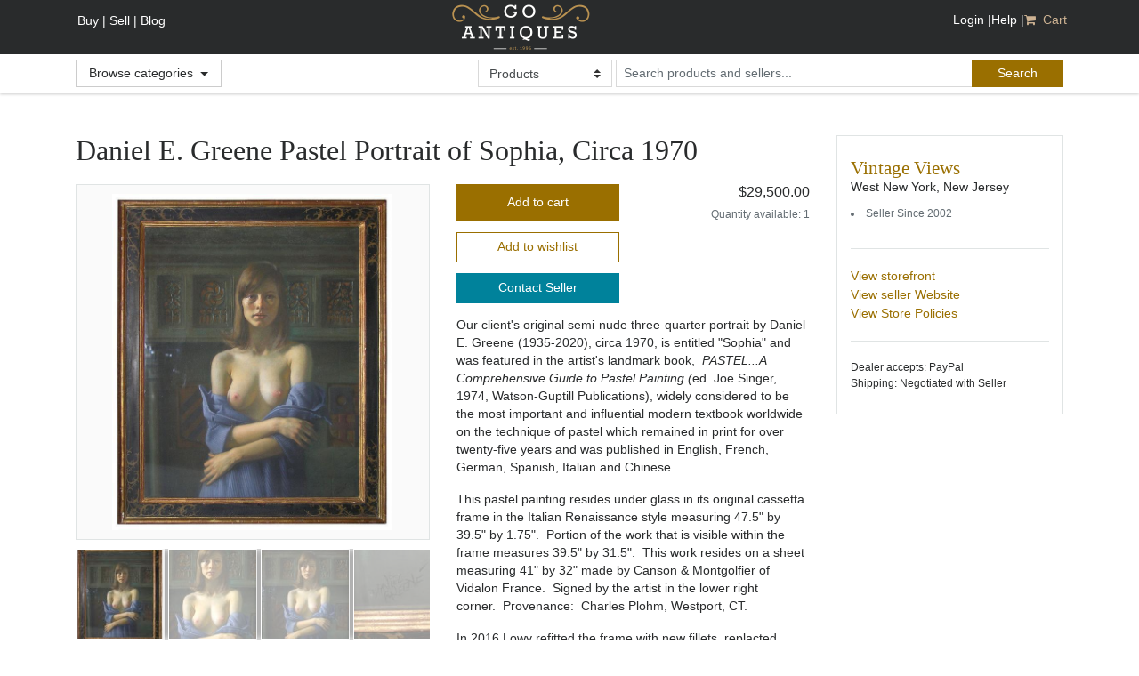

--- FILE ---
content_type: application/javascript
request_url: https://s3.amazonaws.com/cdn.goantiques.gemr/assets/catalog-8.5.8/header-85a79eb860603df55d5dc635d6363703.js
body_size: 1779
content:
(function(e){e.toJSON=function(a){if("object"==typeof JSON&&JSON.stringify)return JSON.stringify(a);var b=typeof a;if(null===a)return"null";if("undefined"!=b){if("number"==b||"boolean"==b)return a+"";if("string"==b)return e.quoteString(a);if("object"==b){if("function"==typeof a.toJSON)return e.toJSON(a.toJSON());if(a.constructor===Date){var c=a.getUTCMonth()+1;10>c&&(c="0"+c);var d=a.getUTCDate();10>d&&(d="0"+d);var b=a.getUTCFullYear(),f=a.getUTCHours();10>f&&(f="0"+f);var g=a.getUTCMinutes();10>
g&&(g="0"+g);var h=a.getUTCSeconds();10>h&&(h="0"+h);a=a.getUTCMilliseconds();100>a&&(a="0"+a);10>a&&(a="0"+a);return'"'+b+"-"+c+"-"+d+"T"+f+":"+g+":"+h+"."+a+'Z"'}if(a.constructor===Array){c=[];for(d=0;d<a.length;d++)c.push(e.toJSON(a[d])||"null");return"["+c.join(",")+"]"}c=[];for(d in a){b=typeof d;if("number"==b)b='"'+d+'"';else if("string"==b)b=e.quoteString(d);else continue;"function"!=typeof a[d]&&(f=e.toJSON(a[d]),c.push(b+":"+f))}return"{"+c.join(", ")+"}"}}};e.evalJSON=function(a){return"object"==
typeof JSON&&JSON.parse?JSON.parse(a):eval("("+a+")")};e.secureEvalJSON=function(a){if("object"==typeof JSON&&JSON.parse)return JSON.parse(a);var b;b=a.replace(/\\["\\\/bfnrtu]/g,"@");b=b.replace(/"[^"\\\n\r]*"|true|false|null|-?\d+(?:\.\d*)?(?:[eE][+\-]?\d+)?/g,"]");b=b.replace(/(?:^|:|,)(?:\s*\[)+/g,"");if(/^[\],:{}\s]*$/.test(b))return eval("("+a+")");throw new SyntaxError("Error parsing JSON, source is not valid.");};e.quoteString=function(a){return a.match(k)?'"'+a.replace(k,function(a){var c=
l[a];if("string"===typeof c)return c;c=a.charCodeAt();return"\\u00"+Math.floor(c/16).toString(16)+(c%16).toString(16)})+'"':'"'+a+'"'};var k=/["\\\x00-\x1f\x7f-\x9f]/g,l={"\b":"\\b","\t":"\\t","\n":"\\n","\f":"\\f","\r":"\\r",'"':'\\"',"\\":"\\\\"}})(jQuery);